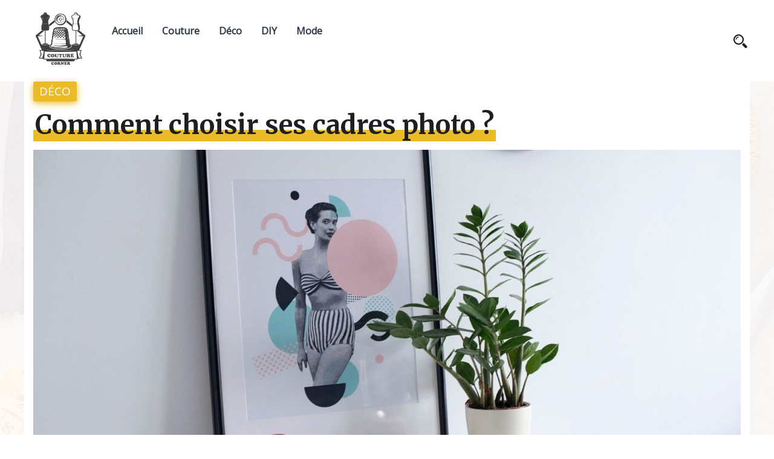

--- FILE ---
content_type: text/html; charset=UTF-8
request_url: https://www.mycouturecorner.com/deco/comment-choisir-ses-cadres-photo/
body_size: 9463
content:
<!DOCTYPE html>
<html>
	<head lang="fr-FR">
        <meta charset="UTF-8" />

		<!-- Mobile Specific Data -->
		<meta name="viewport" content="width=device-width, initial-scale=1.0">
		<meta http-equiv="X-UA-Compatible" content="ie=edge">
        <title>Comment choisir ses cadres photo ? &#8211; mycouturecorner.com</title>
<meta name='robots' content='max-image-preview:large' />
<link rel='dns-prefetch' href='//fonts.googleapis.com' />
<link rel="alternate" type="application/rss+xml" title="mycouturecorner.com &raquo; Flux" href="https://www.mycouturecorner.com/feed/" />
<link rel="alternate" type="application/rss+xml" title="mycouturecorner.com &raquo; Flux des commentaires" href="https://www.mycouturecorner.com/comments/feed/" />
<link rel="alternate" title="oEmbed (JSON)" type="application/json+oembed" href="https://www.mycouturecorner.com/wp-json/oembed/1.0/embed?url=https%3A%2F%2Fwww.mycouturecorner.com%2Fdeco%2Fcomment-choisir-ses-cadres-photo%2F" />
<link rel="alternate" title="oEmbed (XML)" type="text/xml+oembed" href="https://www.mycouturecorner.com/wp-json/oembed/1.0/embed?url=https%3A%2F%2Fwww.mycouturecorner.com%2Fdeco%2Fcomment-choisir-ses-cadres-photo%2F&#038;format=xml" />
<style id='wp-img-auto-sizes-contain-inline-css' type='text/css'>
img:is([sizes=auto i],[sizes^="auto," i]){contain-intrinsic-size:3000px 1500px}
/*# sourceURL=wp-img-auto-sizes-contain-inline-css */
</style>
<style id='wp-emoji-styles-inline-css' type='text/css'>

	img.wp-smiley, img.emoji {
		display: inline !important;
		border: none !important;
		box-shadow: none !important;
		height: 1em !important;
		width: 1em !important;
		margin: 0 0.07em !important;
		vertical-align: -0.1em !important;
		background: none !important;
		padding: 0 !important;
	}
/*# sourceURL=wp-emoji-styles-inline-css */
</style>
<style id='wp-block-library-inline-css' type='text/css'>
:root{--wp-block-synced-color:#7a00df;--wp-block-synced-color--rgb:122,0,223;--wp-bound-block-color:var(--wp-block-synced-color);--wp-editor-canvas-background:#ddd;--wp-admin-theme-color:#007cba;--wp-admin-theme-color--rgb:0,124,186;--wp-admin-theme-color-darker-10:#006ba1;--wp-admin-theme-color-darker-10--rgb:0,107,160.5;--wp-admin-theme-color-darker-20:#005a87;--wp-admin-theme-color-darker-20--rgb:0,90,135;--wp-admin-border-width-focus:2px}@media (min-resolution:192dpi){:root{--wp-admin-border-width-focus:1.5px}}.wp-element-button{cursor:pointer}:root .has-very-light-gray-background-color{background-color:#eee}:root .has-very-dark-gray-background-color{background-color:#313131}:root .has-very-light-gray-color{color:#eee}:root .has-very-dark-gray-color{color:#313131}:root .has-vivid-green-cyan-to-vivid-cyan-blue-gradient-background{background:linear-gradient(135deg,#00d084,#0693e3)}:root .has-purple-crush-gradient-background{background:linear-gradient(135deg,#34e2e4,#4721fb 50%,#ab1dfe)}:root .has-hazy-dawn-gradient-background{background:linear-gradient(135deg,#faaca8,#dad0ec)}:root .has-subdued-olive-gradient-background{background:linear-gradient(135deg,#fafae1,#67a671)}:root .has-atomic-cream-gradient-background{background:linear-gradient(135deg,#fdd79a,#004a59)}:root .has-nightshade-gradient-background{background:linear-gradient(135deg,#330968,#31cdcf)}:root .has-midnight-gradient-background{background:linear-gradient(135deg,#020381,#2874fc)}:root{--wp--preset--font-size--normal:16px;--wp--preset--font-size--huge:42px}.has-regular-font-size{font-size:1em}.has-larger-font-size{font-size:2.625em}.has-normal-font-size{font-size:var(--wp--preset--font-size--normal)}.has-huge-font-size{font-size:var(--wp--preset--font-size--huge)}.has-text-align-center{text-align:center}.has-text-align-left{text-align:left}.has-text-align-right{text-align:right}.has-fit-text{white-space:nowrap!important}#end-resizable-editor-section{display:none}.aligncenter{clear:both}.items-justified-left{justify-content:flex-start}.items-justified-center{justify-content:center}.items-justified-right{justify-content:flex-end}.items-justified-space-between{justify-content:space-between}.screen-reader-text{border:0;clip-path:inset(50%);height:1px;margin:-1px;overflow:hidden;padding:0;position:absolute;width:1px;word-wrap:normal!important}.screen-reader-text:focus{background-color:#ddd;clip-path:none;color:#444;display:block;font-size:1em;height:auto;left:5px;line-height:normal;padding:15px 23px 14px;text-decoration:none;top:5px;width:auto;z-index:100000}html :where(.has-border-color){border-style:solid}html :where([style*=border-top-color]){border-top-style:solid}html :where([style*=border-right-color]){border-right-style:solid}html :where([style*=border-bottom-color]){border-bottom-style:solid}html :where([style*=border-left-color]){border-left-style:solid}html :where([style*=border-width]){border-style:solid}html :where([style*=border-top-width]){border-top-style:solid}html :where([style*=border-right-width]){border-right-style:solid}html :where([style*=border-bottom-width]){border-bottom-style:solid}html :where([style*=border-left-width]){border-left-style:solid}html :where(img[class*=wp-image-]){height:auto;max-width:100%}:where(figure){margin:0 0 1em}html :where(.is-position-sticky){--wp-admin--admin-bar--position-offset:var(--wp-admin--admin-bar--height,0px)}@media screen and (max-width:600px){html :where(.is-position-sticky){--wp-admin--admin-bar--position-offset:0px}}

/*# sourceURL=wp-block-library-inline-css */
</style><style id='global-styles-inline-css' type='text/css'>
:root{--wp--preset--aspect-ratio--square: 1;--wp--preset--aspect-ratio--4-3: 4/3;--wp--preset--aspect-ratio--3-4: 3/4;--wp--preset--aspect-ratio--3-2: 3/2;--wp--preset--aspect-ratio--2-3: 2/3;--wp--preset--aspect-ratio--16-9: 16/9;--wp--preset--aspect-ratio--9-16: 9/16;--wp--preset--color--black: #000000;--wp--preset--color--cyan-bluish-gray: #abb8c3;--wp--preset--color--white: #ffffff;--wp--preset--color--pale-pink: #f78da7;--wp--preset--color--vivid-red: #cf2e2e;--wp--preset--color--luminous-vivid-orange: #ff6900;--wp--preset--color--luminous-vivid-amber: #fcb900;--wp--preset--color--light-green-cyan: #7bdcb5;--wp--preset--color--vivid-green-cyan: #00d084;--wp--preset--color--pale-cyan-blue: #8ed1fc;--wp--preset--color--vivid-cyan-blue: #0693e3;--wp--preset--color--vivid-purple: #9b51e0;--wp--preset--gradient--vivid-cyan-blue-to-vivid-purple: linear-gradient(135deg,rgb(6,147,227) 0%,rgb(155,81,224) 100%);--wp--preset--gradient--light-green-cyan-to-vivid-green-cyan: linear-gradient(135deg,rgb(122,220,180) 0%,rgb(0,208,130) 100%);--wp--preset--gradient--luminous-vivid-amber-to-luminous-vivid-orange: linear-gradient(135deg,rgb(252,185,0) 0%,rgb(255,105,0) 100%);--wp--preset--gradient--luminous-vivid-orange-to-vivid-red: linear-gradient(135deg,rgb(255,105,0) 0%,rgb(207,46,46) 100%);--wp--preset--gradient--very-light-gray-to-cyan-bluish-gray: linear-gradient(135deg,rgb(238,238,238) 0%,rgb(169,184,195) 100%);--wp--preset--gradient--cool-to-warm-spectrum: linear-gradient(135deg,rgb(74,234,220) 0%,rgb(151,120,209) 20%,rgb(207,42,186) 40%,rgb(238,44,130) 60%,rgb(251,105,98) 80%,rgb(254,248,76) 100%);--wp--preset--gradient--blush-light-purple: linear-gradient(135deg,rgb(255,206,236) 0%,rgb(152,150,240) 100%);--wp--preset--gradient--blush-bordeaux: linear-gradient(135deg,rgb(254,205,165) 0%,rgb(254,45,45) 50%,rgb(107,0,62) 100%);--wp--preset--gradient--luminous-dusk: linear-gradient(135deg,rgb(255,203,112) 0%,rgb(199,81,192) 50%,rgb(65,88,208) 100%);--wp--preset--gradient--pale-ocean: linear-gradient(135deg,rgb(255,245,203) 0%,rgb(182,227,212) 50%,rgb(51,167,181) 100%);--wp--preset--gradient--electric-grass: linear-gradient(135deg,rgb(202,248,128) 0%,rgb(113,206,126) 100%);--wp--preset--gradient--midnight: linear-gradient(135deg,rgb(2,3,129) 0%,rgb(40,116,252) 100%);--wp--preset--font-size--small: 13px;--wp--preset--font-size--medium: 20px;--wp--preset--font-size--large: 36px;--wp--preset--font-size--x-large: 42px;--wp--preset--spacing--20: 0.44rem;--wp--preset--spacing--30: 0.67rem;--wp--preset--spacing--40: 1rem;--wp--preset--spacing--50: 1.5rem;--wp--preset--spacing--60: 2.25rem;--wp--preset--spacing--70: 3.38rem;--wp--preset--spacing--80: 5.06rem;--wp--preset--shadow--natural: 6px 6px 9px rgba(0, 0, 0, 0.2);--wp--preset--shadow--deep: 12px 12px 50px rgba(0, 0, 0, 0.4);--wp--preset--shadow--sharp: 6px 6px 0px rgba(0, 0, 0, 0.2);--wp--preset--shadow--outlined: 6px 6px 0px -3px rgb(255, 255, 255), 6px 6px rgb(0, 0, 0);--wp--preset--shadow--crisp: 6px 6px 0px rgb(0, 0, 0);}:where(.is-layout-flex){gap: 0.5em;}:where(.is-layout-grid){gap: 0.5em;}body .is-layout-flex{display: flex;}.is-layout-flex{flex-wrap: wrap;align-items: center;}.is-layout-flex > :is(*, div){margin: 0;}body .is-layout-grid{display: grid;}.is-layout-grid > :is(*, div){margin: 0;}:where(.wp-block-columns.is-layout-flex){gap: 2em;}:where(.wp-block-columns.is-layout-grid){gap: 2em;}:where(.wp-block-post-template.is-layout-flex){gap: 1.25em;}:where(.wp-block-post-template.is-layout-grid){gap: 1.25em;}.has-black-color{color: var(--wp--preset--color--black) !important;}.has-cyan-bluish-gray-color{color: var(--wp--preset--color--cyan-bluish-gray) !important;}.has-white-color{color: var(--wp--preset--color--white) !important;}.has-pale-pink-color{color: var(--wp--preset--color--pale-pink) !important;}.has-vivid-red-color{color: var(--wp--preset--color--vivid-red) !important;}.has-luminous-vivid-orange-color{color: var(--wp--preset--color--luminous-vivid-orange) !important;}.has-luminous-vivid-amber-color{color: var(--wp--preset--color--luminous-vivid-amber) !important;}.has-light-green-cyan-color{color: var(--wp--preset--color--light-green-cyan) !important;}.has-vivid-green-cyan-color{color: var(--wp--preset--color--vivid-green-cyan) !important;}.has-pale-cyan-blue-color{color: var(--wp--preset--color--pale-cyan-blue) !important;}.has-vivid-cyan-blue-color{color: var(--wp--preset--color--vivid-cyan-blue) !important;}.has-vivid-purple-color{color: var(--wp--preset--color--vivid-purple) !important;}.has-black-background-color{background-color: var(--wp--preset--color--black) !important;}.has-cyan-bluish-gray-background-color{background-color: var(--wp--preset--color--cyan-bluish-gray) !important;}.has-white-background-color{background-color: var(--wp--preset--color--white) !important;}.has-pale-pink-background-color{background-color: var(--wp--preset--color--pale-pink) !important;}.has-vivid-red-background-color{background-color: var(--wp--preset--color--vivid-red) !important;}.has-luminous-vivid-orange-background-color{background-color: var(--wp--preset--color--luminous-vivid-orange) !important;}.has-luminous-vivid-amber-background-color{background-color: var(--wp--preset--color--luminous-vivid-amber) !important;}.has-light-green-cyan-background-color{background-color: var(--wp--preset--color--light-green-cyan) !important;}.has-vivid-green-cyan-background-color{background-color: var(--wp--preset--color--vivid-green-cyan) !important;}.has-pale-cyan-blue-background-color{background-color: var(--wp--preset--color--pale-cyan-blue) !important;}.has-vivid-cyan-blue-background-color{background-color: var(--wp--preset--color--vivid-cyan-blue) !important;}.has-vivid-purple-background-color{background-color: var(--wp--preset--color--vivid-purple) !important;}.has-black-border-color{border-color: var(--wp--preset--color--black) !important;}.has-cyan-bluish-gray-border-color{border-color: var(--wp--preset--color--cyan-bluish-gray) !important;}.has-white-border-color{border-color: var(--wp--preset--color--white) !important;}.has-pale-pink-border-color{border-color: var(--wp--preset--color--pale-pink) !important;}.has-vivid-red-border-color{border-color: var(--wp--preset--color--vivid-red) !important;}.has-luminous-vivid-orange-border-color{border-color: var(--wp--preset--color--luminous-vivid-orange) !important;}.has-luminous-vivid-amber-border-color{border-color: var(--wp--preset--color--luminous-vivid-amber) !important;}.has-light-green-cyan-border-color{border-color: var(--wp--preset--color--light-green-cyan) !important;}.has-vivid-green-cyan-border-color{border-color: var(--wp--preset--color--vivid-green-cyan) !important;}.has-pale-cyan-blue-border-color{border-color: var(--wp--preset--color--pale-cyan-blue) !important;}.has-vivid-cyan-blue-border-color{border-color: var(--wp--preset--color--vivid-cyan-blue) !important;}.has-vivid-purple-border-color{border-color: var(--wp--preset--color--vivid-purple) !important;}.has-vivid-cyan-blue-to-vivid-purple-gradient-background{background: var(--wp--preset--gradient--vivid-cyan-blue-to-vivid-purple) !important;}.has-light-green-cyan-to-vivid-green-cyan-gradient-background{background: var(--wp--preset--gradient--light-green-cyan-to-vivid-green-cyan) !important;}.has-luminous-vivid-amber-to-luminous-vivid-orange-gradient-background{background: var(--wp--preset--gradient--luminous-vivid-amber-to-luminous-vivid-orange) !important;}.has-luminous-vivid-orange-to-vivid-red-gradient-background{background: var(--wp--preset--gradient--luminous-vivid-orange-to-vivid-red) !important;}.has-very-light-gray-to-cyan-bluish-gray-gradient-background{background: var(--wp--preset--gradient--very-light-gray-to-cyan-bluish-gray) !important;}.has-cool-to-warm-spectrum-gradient-background{background: var(--wp--preset--gradient--cool-to-warm-spectrum) !important;}.has-blush-light-purple-gradient-background{background: var(--wp--preset--gradient--blush-light-purple) !important;}.has-blush-bordeaux-gradient-background{background: var(--wp--preset--gradient--blush-bordeaux) !important;}.has-luminous-dusk-gradient-background{background: var(--wp--preset--gradient--luminous-dusk) !important;}.has-pale-ocean-gradient-background{background: var(--wp--preset--gradient--pale-ocean) !important;}.has-electric-grass-gradient-background{background: var(--wp--preset--gradient--electric-grass) !important;}.has-midnight-gradient-background{background: var(--wp--preset--gradient--midnight) !important;}.has-small-font-size{font-size: var(--wp--preset--font-size--small) !important;}.has-medium-font-size{font-size: var(--wp--preset--font-size--medium) !important;}.has-large-font-size{font-size: var(--wp--preset--font-size--large) !important;}.has-x-large-font-size{font-size: var(--wp--preset--font-size--x-large) !important;}
/*# sourceURL=global-styles-inline-css */
</style>

<style id='classic-theme-styles-inline-css' type='text/css'>
/*! This file is auto-generated */
.wp-block-button__link{color:#fff;background-color:#32373c;border-radius:9999px;box-shadow:none;text-decoration:none;padding:calc(.667em + 2px) calc(1.333em + 2px);font-size:1.125em}.wp-block-file__button{background:#32373c;color:#fff;text-decoration:none}
/*# sourceURL=/wp-includes/css/classic-themes.min.css */
</style>
<link rel='stylesheet' id='contact-form-7-css' href='https://www.mycouturecorner.com/wp-content/plugins/contact-form-7/includes/css/styles.css?ver=5.7.6' type='text/css' media='all' />
<link rel='stylesheet' id='periar-style-css' href='https://www.mycouturecorner.com/wp-content/themes/periar/style.css?ver=6.9' type='text/css' media='all' />
<link rel='stylesheet' id='periar-child-style-css' href='https://www.mycouturecorner.com/wp-content/themes/periar-child/style.css?ver=6.9' type='text/css' media='all' />
<link rel='stylesheet' id='periar-gfonts-css' href='https://fonts.googleapis.com/css?family=Merriweather%3Awght%40300%2C400%2C700%7COpen+Sans%3Awght%40300%3B400%3B600%3B700&#038;subset=cyrillic-ext%2Ccyrillic%2Cvietnamese%2Clatin-ext%2Clatin&#038;ver=1.0.0' type='text/css' media='all' />
<link rel='stylesheet' id='periar-normalize-css' href='https://www.mycouturecorner.com/wp-content/themes/periar/assets/css/normalize.css?ver=0.1.0' type='text/css' media='all' />
<link rel='stylesheet' id='periar-icofont-css' href='https://www.mycouturecorner.com/wp-content/themes/periar/assets/css/icofont.min.css?ver=0.1.0' type='text/css' media='all' />
<link rel='stylesheet' id='periar-bootstrap-grid-css' href='https://www.mycouturecorner.com/wp-content/themes/periar/assets/css/bootstrap-grid.css?ver=1.0.0' type='text/css' media='all' />
<link rel='stylesheet' id='periar-main-style-css' href='https://www.mycouturecorner.com/wp-content/themes/periar/assets/css/main.css?ver=0.1.0' type='text/css' media='all' />
<link rel='stylesheet' id='periar-slick-css' href='https://www.mycouturecorner.com/wp-content/themes/periar/assets/css/slick.css?ver=0.1.0' type='text/css' media='all' />
<link rel='stylesheet' id='periar-slick-theme-css' href='https://www.mycouturecorner.com/wp-content/themes/periar/assets/css/slick-theme.css?ver=0.1.0' type='text/css' media='all' />
<link rel='stylesheet' id='periar-style-css-css' href='https://www.mycouturecorner.com/wp-content/themes/periar/style.css?ver=0.1.0' type='text/css' media='all' />
<style id='periar-style-css-inline-css' type='text/css'>

        .prr-category a,
        .display-tag a,
        .main-nav > li a:hover,
        .mobile-menu-container ul > li > a:hover,
        .main-nav > .notification > a::after,
        .main-nav .menu-item-has-children > a::after,
        .main-nav .menu-item-has-children .menu-item-has-children > a::after{
            color: #ebbb29;
        }
        .post-slide-hor-arrow div, .post-slide-hor-2-arrow div,
        .link-pages .current .page-numbers,
        .post-content a.post-page-numbers:hover span {
            background: #ebbb29;
        }
        .prr-title,
        .reply a {
            background-image: linear-gradient(180deg, transparent 65%, #ebbb29 0);
        }

        .post-content a {
            background-image: linear-gradient(180deg, transparent 65%, #ebbb29 0);
        }

        .animated-underline {
            background-image: linear-gradient(180deg, transparent 90%, #ebbb29 0);
        }

        blockquote {
            border-left: 10px solid #ebbb29;
        }

        .main-nav>.menu-item-has-children:hover>ul,
        .main-nav>.has-children:hover>ul,
        .mobile-nav>li{
            border-bottom: 1px solid #ebbb29;
        }
        .main-nav .menu-item-has-children .menu-item-has-children>ul,
        .main-nav .has-sub-children>ul,
        .nav-parent{
            border-left: 1px solid #ebbb29;
        }

        .newsletter-area .newsletter-form input[type="submit"]{
            background-color: #ebbb29;
            border: 1px solid #ebbb29;

            box-shadow: 0px 3px 12px #ebbb29;
        }
        .prr-instagram-feed .sbi_follow_btn:before {
            border: 1px solid #ebbb29;
        }
        .prr-instagram-feed #sb_instagram svg:not(:root).svg-inline--fa {
            color:#ebbb29;
        }
        footer.prr-footer {
            border-top: 2px solid #ebbb29;
        }
        .footer-site-info{
            border-top: 1px solid #ebbb29;
        }
        input:hover, input[type="text"]:hover,
        input[type="email"]:hover,
        input[type="url"]:hover,
        textarea:hover,
        .form-submit #submit {
            border-bottom-color: #ebbb29;
        }
        .prr-cat-tag {
            background: #ebbb29;
            box-shadow: 0px 3px 12px #ebbb29;
        }
        .next-post-wrap:before, .previous-post-wrap:before {
            color: #ebbb29;
        }
/*# sourceURL=periar-style-css-inline-css */
</style>
<script type="text/javascript" src="https://www.mycouturecorner.com/wp-includes/js/jquery/jquery.min.js?ver=3.7.1" id="jquery-core-js"></script>
<script type="text/javascript" src="https://www.mycouturecorner.com/wp-includes/js/jquery/jquery-migrate.min.js?ver=3.4.1" id="jquery-migrate-js"></script>
<link rel="https://api.w.org/" href="https://www.mycouturecorner.com/wp-json/" /><link rel="alternate" title="JSON" type="application/json" href="https://www.mycouturecorner.com/wp-json/wp/v2/posts/54" /><link rel="EditURI" type="application/rsd+xml" title="RSD" href="https://www.mycouturecorner.com/xmlrpc.php?rsd" />
<meta name="generator" content="WordPress 6.9" />
<link rel="canonical" href="https://www.mycouturecorner.com/deco/comment-choisir-ses-cadres-photo/" />
<link rel='shortlink' href='https://www.mycouturecorner.com/?p=54' />
<style type="text/css" id="custom-background-css">
body.custom-background { background-image: url("https://www.mycouturecorner.com/wp-content/uploads/2021/04/bg-couture.jpg"); background-position: center top; background-size: cover; background-repeat: no-repeat; background-attachment: fixed; }
</style>
	<link rel="icon" href="https://www.mycouturecorner.com/wp-content/uploads/2021/04/logo-couture-corner-150x150.jpg" sizes="32x32" />
<link rel="icon" href="https://www.mycouturecorner.com/wp-content/uploads/2021/04/logo-couture-corner.jpg" sizes="192x192" />
<link rel="apple-touch-icon" href="https://www.mycouturecorner.com/wp-content/uploads/2021/04/logo-couture-corner.jpg" />
<meta name="msapplication-TileImage" content="https://www.mycouturecorner.com/wp-content/uploads/2021/04/logo-couture-corner.jpg" />
		<style type="text/css" id="wp-custom-css">
			.custom-logo-link img, .custom-logo-dark img {max-width:90px;height:auto;max-height:140px!important;}

.featured-section .featured-title{margin-top:80px}

.container, .container-lg{background-color:#fff}

.single-post-content, .post-content{padding:30px}		</style>
			</head>
	<body class="wp-singular post-template-default single single-post postid-54 single-format-standard custom-background wp-custom-logo wp-embed-responsive wp-theme-periar wp-child-theme-periar-child">
                <a class="skip-link" href="#content">
        Skip to content</a>
		<div class="mobile-menu-overlay"></div>
	    <header class="site-header">
	        <div class="container">
	            <div class="row vertical-align">
	                <div class="col-md-12 header-left clearfix">
	                	<div class="site-branding">
    <a href="https://www.mycouturecorner.com/" class="custom-logo-link" rel="home"><img width="279" height="300" src="https://www.mycouturecorner.com/wp-content/uploads/2021/04/logo-couture-corner.jpg" class="custom-logo" alt="mycouturecorner.com" decoding="async" fetchpriority="high" /></a></div><!-- /.site-branding -->
		                <nav class="site-navigation">
		                	<nav class="menu-menu-container"><ul id="menu-menu" class="main-nav"><li id="menu-item-16" class="menu-item menu-item-type-custom menu-item-object-custom menu-item-home menu-item-16"><a href="https://www.mycouturecorner.com">Accueil</a></li>
<li id="menu-item-30" class="menu-item menu-item-type-taxonomy menu-item-object-category menu-item-30"><a href="https://www.mycouturecorner.com/couture/">Couture</a></li>
<li id="menu-item-31" class="menu-item menu-item-type-taxonomy menu-item-object-category current-post-ancestor current-menu-parent current-post-parent menu-item-31"><a href="https://www.mycouturecorner.com/deco/">Déco</a></li>
<li id="menu-item-32" class="menu-item menu-item-type-taxonomy menu-item-object-category menu-item-32"><a href="https://www.mycouturecorner.com/diy/">DIY</a></li>
<li id="menu-item-33" class="menu-item menu-item-type-taxonomy menu-item-object-category menu-item-33"><a href="https://www.mycouturecorner.com/mode/">Mode</a></li>
</ul></nav>	                	</nav>
	                	<div class="prr-iconset desktop clearfix">
							<div class="prr-social">
										               </div><!-- .prr-social -->
							<div class="prr-useful">
								<a href="#" class="js-search-icon"><span class="search-icon"><span class="icon icofont-search-2"></span></span></a>
							</div><!-- .prr-useful -->

                            <div class="search-dropdown search-default">
                                <div class="header-search-form clearfix">
                                    <form role="search" method="get" class="search-form" action="https://www.mycouturecorner.com/">
				<label>
					<span class="screen-reader-text">Rechercher :</span>
					<input type="search" class="search-field" placeholder="Rechercher…" value="" name="s" />
				</label>
				<input type="submit" class="search-submit" value="Rechercher" />
			</form>                                    <a href="#" class="prr-icon-close"><span class="icofont-close"></span></a>
                                </div><!-- /.search-form -->
                            </div><!-- /.search-dropdown -->
	                	</div><!-- .prr-iconset -->

                        <a href="#" class="menubar-right"><span class="icon icofont-navigation-menu"></span></a>
	                </div><!-- .col-md-12 -->

	            </div><!-- .row -->
	        </div><!-- .container -->

	        <div class="container mobile-menu-container">
			    <div class="row">
				    <div class="mobile-navigation">
		        		<nav class="nav-parent">
				            <ul id="menu-menu-1" class="mobile-nav"><li class="menu-item menu-item-type-custom menu-item-object-custom menu-item-home menu-item-16"><a href="https://www.mycouturecorner.com">Accueil</a></li>
<li class="menu-item menu-item-type-taxonomy menu-item-object-category menu-item-30"><a href="https://www.mycouturecorner.com/couture/">Couture</a></li>
<li class="menu-item menu-item-type-taxonomy menu-item-object-category current-post-ancestor current-menu-parent current-post-parent menu-item-31"><a href="https://www.mycouturecorner.com/deco/">Déco</a></li>
<li class="menu-item menu-item-type-taxonomy menu-item-object-category menu-item-32"><a href="https://www.mycouturecorner.com/diy/">DIY</a></li>
<li class="menu-item menu-item-type-taxonomy menu-item-object-category menu-item-33"><a href="https://www.mycouturecorner.com/mode/">Mode</a></li>
</ul>                            <div class="prr-social">
                                                            </div><!-- .prr-social -->
                            <a href="#" class="menubar-close"><span class="icon icofont-close"></span></a>
		        		</nav>
					</div> <!-- .mobile-navigation -->
			    </div><!-- .row -->
	    	</div><!-- .container -->
	    </header>

<div class="container prr-content-js">
    <div class="row">
        <div class="col-md-12">
            <div class="entry-meta" id="content">
                <span class="prr-cat-tag"><a href="https://www.mycouturecorner.com/deco/" rel="category tag">Déco</a></span>                <h1 class="entry-title"><span class="prr-title">Comment choisir ses cadres photo ?</span></h1>            </div>
        </div>
    </div>
</div>

    <div class="prr-single-image-container container">
    
        <div class="prr-single-image-container">

                <div class="featured-single-image adjusted-image">
                    <img width="1920" height="1080" src="https://www.mycouturecorner.com/wp-content/uploads/2021/05/comment-choisir-ses-cadres-photo.jpg" class="attachment-post-thumbnail size-post-thumbnail wp-post-image" alt="Comment choisir ses cadres photo ?" decoding="async" srcset="https://www.mycouturecorner.com/wp-content/uploads/2021/05/comment-choisir-ses-cadres-photo.jpg 1920w, https://www.mycouturecorner.com/wp-content/uploads/2021/05/comment-choisir-ses-cadres-photo-300x169.jpg 300w, https://www.mycouturecorner.com/wp-content/uploads/2021/05/comment-choisir-ses-cadres-photo-1024x576.jpg 1024w, https://www.mycouturecorner.com/wp-content/uploads/2021/05/comment-choisir-ses-cadres-photo-768x432.jpg 768w, https://www.mycouturecorner.com/wp-content/uploads/2021/05/comment-choisir-ses-cadres-photo-1536x864.jpg 1536w" sizes="(max-width: 1920px) 100vw, 1920px" />                </div><!-- /.image-container -->
        </div>
</div>
<div class="container">
    <div class="row">
        <div class="col-md-9">
            
<div id="post-54" class="post-54 post type-post status-publish format-standard has-post-thumbnail hentry category-deco">
    <div class="entry-meta">
        <div class="prr-post-meta">
            <span class="icon icofont-user-alt-3"></span>
            <a href="https://www.mycouturecorner.com/author/mycouturecorner_com/"><span class="author-name">mycouturecorner_com</span><!-- /.author-name --></a>
            <span class="icon icofont-comment"></span>
            <span class="prr-times-read">0 Comments</span>
            <span class="icon icofont-clock-time"></span>
            <span class="prr-times-read">2 Minutes read</span>
        </div><!-- .prr-post-meta -->
    </div>

    <div class="post-content clearfix">
        <p>Si vous vous décidez de modifier la décoration de votre intérieur en y ajoutant des cadres photo, vous constaterez que l’offre est pléthorique sur le marché. On en voit de toutes les couleurs et de toutes les formes, et il faut user de quelques astuces pour trouver celui qui vous correspond. Dans cet article, vous découvrirez toutes nos idées pour faciliter vos choix.</p>
<h2>Opter pour des cadres personnalisés</h2>
<p>Si vous ne vous en sortez pas avec la panoplie des cadres carrés, ovales, ronds et multiformes proposés par les commerçants, optez pour des cadres personnalisés. En effet, il n’y a rien de mieux que de s’offrir un objet unique qui vous reflète. De plus, en y plaçant votre photo le cadre embellira et mettra en valeur la scène immortalisée. Pour plus de détails, bénéficiez du savoir-faire de ce <a href="https://www.cmcreation.com/">fabricant de cadre photo</a> et découvrez des modèles exceptionnels. Vous choisirez librement votre forme, vos couleurs et surtout le design adéquat pour vos photos.</p>
<h2>Intégrer les cadres dans votre style décoratif</h2>
<p>En général, chaque décoration est authentique, car elle représente le style et les aspirations de chacun d’entre nous. Vous devez en tenir compte pour choisir vos cadres photos afin qu’ils s’intègrent parfaitement dans l’univers de votre intérieur. Vous pourrez choisir les modèles à poser ou ceux qui se fixent sur le mur en jouant sur les différentes dimensions. Si vous avez une maison contemporaine, vintage ou plutôt un environnement chic et élégant, n’hésitez pas à utiliser les formes qui vous plaisent pour un beau rendu esthétique. </p>
    </div><!-- /.post-content -->
</div>

<div class="display-meta clearfix">
    <div class="display-tag">
            </div><!-- /.display-tag -->
</div><!-- /.display-meta -->

<div class="pagination-single">
    <div class="pagination-nav clearfix">
                        <div class="previous-post-wrap">
            <div class="previous-post"><a href="https://www.mycouturecorner.com/couture/se-mettre-a-la-couture/">Previous Post</a></div><!-- /.previous-post -->
            <a href="https://www.mycouturecorner.com/couture/se-mettre-a-la-couture/" class="prev">Se mettre à la couture</a>
        </div><!-- /.previous-post-wrap -->
        
                        <div class="next-post-wrap">
            <div class="next-post"><a href="https://www.mycouturecorner.com/deco/pourquoi-vous-devez-opter-pour-les-tapis-de-salon/">Next Post</a></div><!-- /.next-post -->
            <a href="https://www.mycouturecorner.com/deco/pourquoi-vous-devez-opter-pour-les-tapis-de-salon/" class="next">Pourquoi vous devez opter pour les tapis de salon ?</a>
        </div><!-- /.next-post-wrap -->
            </div><!-- /.pagination-nav -->
</div><!-- /.pagination-single-->

<div class="entry-footer prr-author-about">
    <div class="author-info vertical-align">
        <div class="author-image">
                    </div><!-- /.author-image -->
        <div class="author-details">
            <p class="entry-author-label">About the author</p>
            <a href="https://www.mycouturecorner.com/author/mycouturecorner_com/"><span class="author-name">mycouturecorner_com</span><!-- /.author-name --></a>
                        <div class="author-link">
                                    <a href="https://www.mycouturecorner.com">Visit Website</a>
                            </div><!-- /.author-link -->
        </div><!-- /.author-details -->
    </div><!-- /.author-info -->
</div><!-- /.entry-footer -->
        </div>
        <div class="col-md-3">
            <div id="search-3" class="widget_search sidebar-widgetarea widgetarea"><form role="search" method="get" class="search-form" action="https://www.mycouturecorner.com/">
				<label>
					<span class="screen-reader-text">Rechercher :</span>
					<input type="search" class="search-field" placeholder="Rechercher…" value="" name="s" />
				</label>
				<input type="submit" class="search-submit" value="Rechercher" />
			</form></div><!-- /.sidebar-widgetarea -->
		<div id="recent-posts-3" class="widget_recent_entries sidebar-widgetarea widgetarea">
		<h3 class="widget-title">Derniers articles</h3>
		<ul>
											<li>
					<a href="https://www.mycouturecorner.com/mode/comment-porter-une-robe-longue-noir-selon-les-occasions/">Comment porter une robe longue noir selon les occasions ?</a>
									</li>
											<li>
					<a href="https://www.mycouturecorner.com/mode/comment-accessoiriser-une-chemise-pour-un-look-sophistique/">Comment accessoiriser une chemise pour un look sophistiqué ?</a>
									</li>
											<li>
					<a href="https://www.mycouturecorner.com/mode/comment-shabiller-en-invite-de-mariage-sans-faire-derreur/">Comment s’habiller en invité de mariage sans faire d’erreur ?</a>
									</li>
											<li>
					<a href="https://www.mycouturecorner.com/mode/les-looks-monochromes-qui-ne-manquent-pas-de-style/">Les looks monochromes qui ne manquent pas de style</a>
									</li>
					</ul>

		</div><!-- /.sidebar-widgetarea --><div id="categories-3" class="widget_categories sidebar-widgetarea widgetarea"><h3 class="widget-title">Catégories</h3>
			<ul>
					<li class="cat-item cat-item-4"><a href="https://www.mycouturecorner.com/couture/">Couture</a>
</li>
	<li class="cat-item cat-item-5"><a href="https://www.mycouturecorner.com/deco/">Déco</a>
</li>
	<li class="cat-item cat-item-6"><a href="https://www.mycouturecorner.com/diy/">DIY</a>
</li>
	<li class="cat-item cat-item-3"><a href="https://www.mycouturecorner.com/mode/">Mode</a>
</li>
	<li class="cat-item cat-item-1"><a href="https://www.mycouturecorner.com/non-classe/">Non classé</a>
</li>
			</ul>

			</div><!-- /.sidebar-widgetarea -->        </div>
    </div>
</div><!-- .container -->

		<div class="container">
			<div class="footer-site-info">
				Copyright mycouturecorner.com - Tous droits réservés |
				<span class="footer-info-right">
				<a href="https://www.mycouturecorner.com/mentions-legales/">Mentions légales</a> - <a href="https://www.mycouturecorner.com/contact/">Contactez-nous</a>
				</span>
			</div><!-- /.footer-site-info -->
		</div>
    <script type="speculationrules">
{"prefetch":[{"source":"document","where":{"and":[{"href_matches":"/*"},{"not":{"href_matches":["/wp-*.php","/wp-admin/*","/wp-content/uploads/*","/wp-content/*","/wp-content/plugins/*","/wp-content/themes/periar-child/*","/wp-content/themes/periar/*","/*\\?(.+)"]}},{"not":{"selector_matches":"a[rel~=\"nofollow\"]"}},{"not":{"selector_matches":".no-prefetch, .no-prefetch a"}}]},"eagerness":"conservative"}]}
</script>
<script type="text/javascript" src="https://www.mycouturecorner.com/wp-content/plugins/contact-form-7/includes/swv/js/index.js?ver=5.7.6" id="swv-js"></script>
<script type="text/javascript" id="contact-form-7-js-extra">
/* <![CDATA[ */
var wpcf7 = {"api":{"root":"https://www.mycouturecorner.com/wp-json/","namespace":"contact-form-7/v1"},"cached":"1"};
//# sourceURL=contact-form-7-js-extra
/* ]]> */
</script>
<script type="text/javascript" src="https://www.mycouturecorner.com/wp-content/plugins/contact-form-7/includes/js/index.js?ver=5.7.6" id="contact-form-7-js"></script>
<script type="text/javascript" src="https://www.mycouturecorner.com/wp-content/themes/periar/assets/js/slick.min.js?ver=0.1.0" id="periar-jquery-slick-js"></script>
<script type="text/javascript" src="https://www.mycouturecorner.com/wp-content/themes/periar/assets/js/jquery-custom.js?ver=0.1.0" id="periar-jquery-custom-js"></script>
<script id="wp-emoji-settings" type="application/json">
{"baseUrl":"https://s.w.org/images/core/emoji/17.0.2/72x72/","ext":".png","svgUrl":"https://s.w.org/images/core/emoji/17.0.2/svg/","svgExt":".svg","source":{"concatemoji":"https://www.mycouturecorner.com/wp-includes/js/wp-emoji-release.min.js?ver=6.9"}}
</script>
<script type="module">
/* <![CDATA[ */
/*! This file is auto-generated */
const a=JSON.parse(document.getElementById("wp-emoji-settings").textContent),o=(window._wpemojiSettings=a,"wpEmojiSettingsSupports"),s=["flag","emoji"];function i(e){try{var t={supportTests:e,timestamp:(new Date).valueOf()};sessionStorage.setItem(o,JSON.stringify(t))}catch(e){}}function c(e,t,n){e.clearRect(0,0,e.canvas.width,e.canvas.height),e.fillText(t,0,0);t=new Uint32Array(e.getImageData(0,0,e.canvas.width,e.canvas.height).data);e.clearRect(0,0,e.canvas.width,e.canvas.height),e.fillText(n,0,0);const a=new Uint32Array(e.getImageData(0,0,e.canvas.width,e.canvas.height).data);return t.every((e,t)=>e===a[t])}function p(e,t){e.clearRect(0,0,e.canvas.width,e.canvas.height),e.fillText(t,0,0);var n=e.getImageData(16,16,1,1);for(let e=0;e<n.data.length;e++)if(0!==n.data[e])return!1;return!0}function u(e,t,n,a){switch(t){case"flag":return n(e,"\ud83c\udff3\ufe0f\u200d\u26a7\ufe0f","\ud83c\udff3\ufe0f\u200b\u26a7\ufe0f")?!1:!n(e,"\ud83c\udde8\ud83c\uddf6","\ud83c\udde8\u200b\ud83c\uddf6")&&!n(e,"\ud83c\udff4\udb40\udc67\udb40\udc62\udb40\udc65\udb40\udc6e\udb40\udc67\udb40\udc7f","\ud83c\udff4\u200b\udb40\udc67\u200b\udb40\udc62\u200b\udb40\udc65\u200b\udb40\udc6e\u200b\udb40\udc67\u200b\udb40\udc7f");case"emoji":return!a(e,"\ud83e\u1fac8")}return!1}function f(e,t,n,a){let r;const o=(r="undefined"!=typeof WorkerGlobalScope&&self instanceof WorkerGlobalScope?new OffscreenCanvas(300,150):document.createElement("canvas")).getContext("2d",{willReadFrequently:!0}),s=(o.textBaseline="top",o.font="600 32px Arial",{});return e.forEach(e=>{s[e]=t(o,e,n,a)}),s}function r(e){var t=document.createElement("script");t.src=e,t.defer=!0,document.head.appendChild(t)}a.supports={everything:!0,everythingExceptFlag:!0},new Promise(t=>{let n=function(){try{var e=JSON.parse(sessionStorage.getItem(o));if("object"==typeof e&&"number"==typeof e.timestamp&&(new Date).valueOf()<e.timestamp+604800&&"object"==typeof e.supportTests)return e.supportTests}catch(e){}return null}();if(!n){if("undefined"!=typeof Worker&&"undefined"!=typeof OffscreenCanvas&&"undefined"!=typeof URL&&URL.createObjectURL&&"undefined"!=typeof Blob)try{var e="postMessage("+f.toString()+"("+[JSON.stringify(s),u.toString(),c.toString(),p.toString()].join(",")+"));",a=new Blob([e],{type:"text/javascript"});const r=new Worker(URL.createObjectURL(a),{name:"wpTestEmojiSupports"});return void(r.onmessage=e=>{i(n=e.data),r.terminate(),t(n)})}catch(e){}i(n=f(s,u,c,p))}t(n)}).then(e=>{for(const n in e)a.supports[n]=e[n],a.supports.everything=a.supports.everything&&a.supports[n],"flag"!==n&&(a.supports.everythingExceptFlag=a.supports.everythingExceptFlag&&a.supports[n]);var t;a.supports.everythingExceptFlag=a.supports.everythingExceptFlag&&!a.supports.flag,a.supports.everything||((t=a.source||{}).concatemoji?r(t.concatemoji):t.wpemoji&&t.twemoji&&(r(t.twemoji),r(t.wpemoji)))});
//# sourceURL=https://www.mycouturecorner.com/wp-includes/js/wp-emoji-loader.min.js
/* ]]> */
</script>
  </body>
</html>
